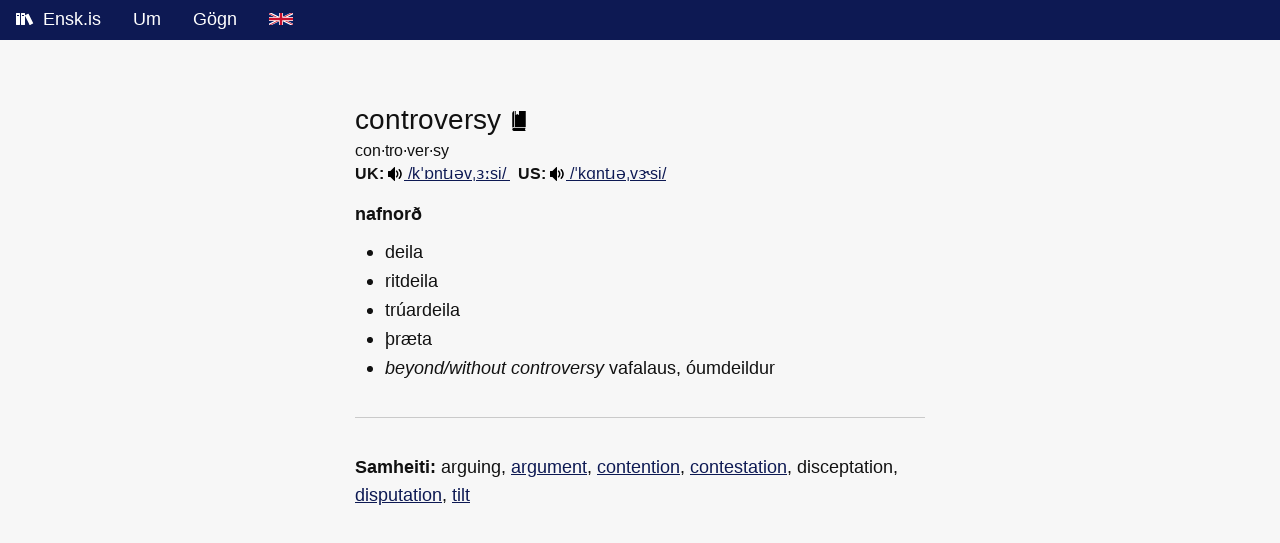

--- FILE ---
content_type: text/html; charset=utf-8
request_url: https://ensk.is/item/controversy
body_size: 2038
content:
<!DOCTYPE html>
<html lang="is">

<!--
                     _      _
                    | |    (_)
       ___ _ __  ___| | __  _ ___
      / _ \ '_ \/ __| |/ / | / __|
     |  __/ | | \__ \   < _| \__ \
      \___|_| |_|___/_|\_(_)_|___/

   Opin og frjáls ensk-íslensk orðabók

-->

<head>
  <meta charset="utf-8">
  <meta name="viewport" content="width=device-width, initial-scale=1">
  <meta name="application-name" content="Ensk.is">

  <title>controversy - Ensk.is</title>

  <link rel="icon" type="image/png" sizes="16x16" href="/static/img/favicon-16x16.png">
  <link rel="icon" type="image/png" sizes="32x32" href="/static/img/favicon-32x32.png">
  <link rel="icon" type="image/png" sizes="64x64" href="/static/img/favicon-64x64.png">
  <link rel="icon" type="image/png" sizes="96x96" href="/static/img/favicon-96x96.png">
  <link rel="apple-touch-icon" sizes="180x180" href="/static/img/apple-touch-icon.png">
  <link rel="image_src" href="https://ensk.is/static/img/og3.png">

  <meta property="og:site_name" content="Ensk.is">
  <meta property="og:title" content="controversy - Ensk.is">
  <meta property="og:type" content="website">
  <meta property="og:url" content="https://ensk.is/item/controversy">
  <meta property="og:image" content="https://ensk.is/static/img/og4.png">
  <meta property="og:image:width" content="1200">
  <meta property="og:image:height" content="630">

  
<meta name="description" content="Skilgreining á enska orðinu 'controversy'">

<script>
    function play(elm) {
        new Audio(elm.href).play();
        return false;
    }
</script>


  <link rel="stylesheet" href="/static/css/foundation.min.css">
  <link rel="stylesheet" href="/static/css/app.css">

  
  
</head>

<body>
  <!--googleoff: index-->
  <nav>
    <ul class="menu">
      <li>
        <a href="/" title="Bækur">
          <!--logo start-->
          <svg version="1.1" xmlns="http://www.w3.org/2000/svg" xmlns:xlink="http://www.w3.org/1999/xlink" width="18"
            height="16" viewBox="0 0 18 16" style="margin-bottom: -0.1em; margin-right: 4px;">
            <path fill="#ffffff"
              d="M3.5 2h-3c-0.275 0-0.5 0.225-0.5 0.5v11c0 0.275 0.225 0.5 0.5 0.5h3c0.275 0 0.5-0.225 0.5-0.5v-11c0-0.275-0.225-0.5-0.5-0.5zM3 5h-2v-1h2v1z">
            </path>
            <path fill="#ffffff"
              d="M8.5 2h-3c-0.275 0-0.5 0.225-0.5 0.5v11c0 0.275 0.225 0.5 0.5 0.5h3c0.275 0 0.5-0.225 0.5-0.5v-11c0-0.275-0.225-0.5-0.5-0.5zM8 5h-2v-1h2v1z">
            </path>
            <path fill="#ffffff"
              d="M11.954 2.773l-2.679 1.35c-0.246 0.124-0.345 0.426-0.222 0.671l4.5 8.93c0.124 0.246 0.426 0.345 0.671 0.222l2.679-1.35c0.246-0.124 0.345-0.426 0.222-0.671l-4.5-8.93c-0.124-0.246-0.426-0.345-0.671-0.222z">
            </path>
            <path fill="#ffffff"
              d="M14.5 13.5c0 0.276-0.224 0.5-0.5 0.5s-0.5-0.224-0.5-0.5c0-0.276 0.224-0.5 0.5-0.5s0.5 0.224 0.5 0.5z">
            </path>
          </svg>
          <!--logo end-->
          Ensk.is
        </a>
      </li>
      <li><a href="/about">Um</a></li>
      <li><a href="/files">Gögn</a></li>
      <li><a href="/english_icelandic_dictionary" title="English">
          <!--flag start-->
          <svg xmlns="http://www.w3.org/2000/svg" viewBox="0 0 60 30" width="24" height="12" role="img"
            aria-label="English">
            <title>English</title>
            <desc>English</desc>
            <clipPath id="s">
              <path d="M0,0 v30 h60 v-30 z" />
            </clipPath>
            <clipPath id="t">
              <path d="M30,15 h30 v15 z v15 h-30 z h-30 v-15 z v-15 h30 z" />
            </clipPath>
            <g clip-path="url(#s)">
              <path d="M0,0 v30 h60 v-30 z" fill="#012169" />
              <path d="M0,0 L60,30 M60,0 L0,30" stroke="#fff" stroke-width="6" />
              <path d="M0,0 L60,30 M60,0 L0,30" clip-path="url(#t)" stroke="#C8102E" stroke-width="4" />
              <path d="M30,0 v30 M0,15 h60" stroke="#fff" stroke-width="10" />
              <path d="M30,0 v30 M0,15 h60" stroke="#C8102E" stroke-width="6" />
            </g>
          </svg>
          <!--flag end-->
        </a>
      </li>
    </ul>
  </nav>
  <!--googleon: index-->

  <div class="grid-container">
    <div class="grid-x grid-padding-x" style="margin-top: 60px;">
      <div class="large-3 medium-2 small-1 cell"></div>
      <div class="large-6 medium-8 small-10 cell">
        

<h1 class="item_title">
    controversy
    
    <a href="https://ensk.is/page/119" title="Skoða blaðsíðu í orðabók">
        <img src="/static/img/book.svg" width="20">
    </a>
    
</h1>

<!--googleoff: index-->


<div class="syllables"><span class="">con·tro·ver·sy</span></div>


<div class="ipa">

    <strong>UK:</strong>
    <a href="https://ensk.is/static/audio/dict/uk/controversy.mp3" onClick="return play(this);" title="Spila hljóðupptöku af framburði">
        <img src="/static/img/audio.svg">
        
        /kˈɒntɹəvˌɜːsi/
        
    </a>

    &nbsp;

    
    <strong>US:</strong>
    <a href="https://ensk.is/static/audio/dict/us/controversy.mp3" onClick="return play(this);" title="Spila hljóðupptöku af framburði">
        <img src="/static/img/audio.svg">
        /ˈkɑntɹəˌvɝsi/
    </a>
    
</div>

<!--googleon: index-->

<div class="item">
    
    <div class="wordcat">nafnorð</div>
    <ul>
        
        <li>deila</li>
        
        <li>ritdeila</li>
        
        <li>trúardeila</li>
        
        <li>þræta</li>
        
        <li><em>beyond/without controversy</em> vafalaus, óumdeildur</li>
        
    </ul>
    
</div>


<hr class="separator">

<p><strong>Samheiti: </strong>
    
    
    <span>arguing, </span>
    
    
    
    <span><a href="/item/argument">argument</a>, </span>
    
    
    
    <span><a href="/item/contention">contention</a>, </span>
    
    
    
    <span><a href="/item/contestation">contestation</a>, </span>
    
    
    
    <span>disceptation, </span>
    
    
    
    <span><a href="/item/disputation">disputation</a>, </span>
    
    
    
    <span><a href="/item/tilt">tilt</a></span>
    
    
</p>




<br>
<br>
<br>
<br>


      </div>
      <div class="large-3 medium-2 small-1 cell"></div>
    </div>
  </div>

  <script async src="https://scripts.simpleanalyticscdn.com/latest.js"></script>
</body>

</html>